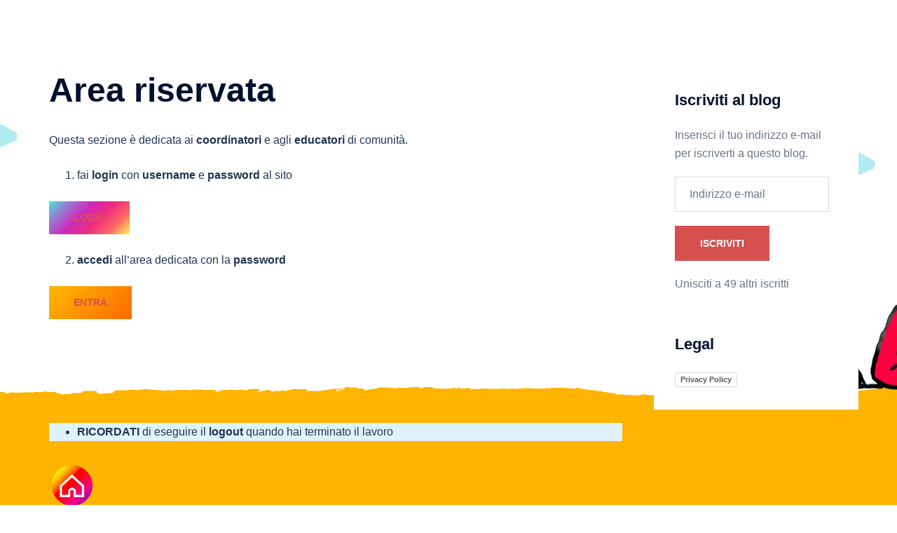

--- FILE ---
content_type: application/javascript
request_url: https://cs.iubenda.com/cookie-solution/confs/js/56667674.js
body_size: -71
content:
_iub.csRC = { showBranding: false }
_iub.csEnabled = true;
_iub.csPurposes = [3,1];
_iub.cpUpd = 1665608408;
_iub.csT = 0.025;
_iub.googleConsentModeV2 = true;
_iub.totalNumberOfProviders = 1;
